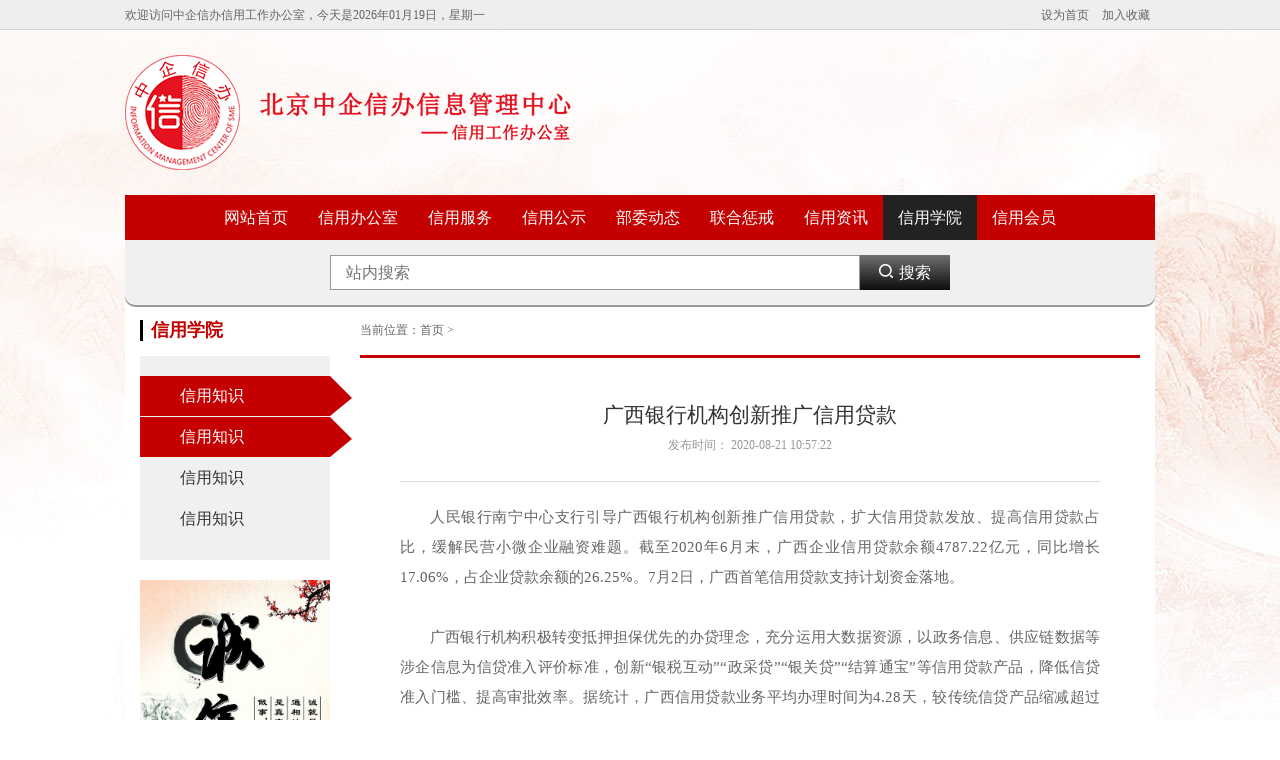

--- FILE ---
content_type: text/html; charset=utf-8
request_url: http://zqxbxy.cn/xyzs/show/9920.html
body_size: 5094
content:
<!DOCTYPE html>
<html>
<head>
	<meta name="description" content="人民银行南宁中心支行引导广西银行机构创新推广信用贷款，扩大信用贷款发放、提高信用贷款占比，缓解民营小微企业融资难题。截至2020年6月末，广西企业信用贷款余额4787.22亿元，同比增长17.06%，占企业贷款余额的26...">
	<meta name="keywords" content="">
	<meta charset="utf-8">
	<meta name="renderer" content="webkit"><!--360 极速模式-->
	<meta http-equiv="Content-Type" content="text/html; charset=utf-8" />
	<meta http-equiv="X-UA-Compatible" content="IE=edge,chrome=1">
	<meta name="baidu-site-verification" content="PeYBQ5tU9J" />
		  <meta name="viewport" content="width=device-width, initial-scale=1, user-scalable=no" /> 
		<meta name="baidu-site-verification" content="aG2tUIa8Lc" />
	<title>广西银行机构创新推广信用贷款-信用知识</title>
	<link rel="shortcut icon" href="/Apps/Tpl/Home/Default/Public/images/favicon.ico" />
	<link href="/Apps/Tpl/Home/Default/Public/css/owl.carousel.2.2.1.css" rel="stylesheet" type="text/css" />
	<link rel="stylesheet" type="text/css" href="/Apps/Tpl/Home/Default/Public/css/bootstrap.min.css"/>
	<link href="/Apps/Tpl/Home/Default/Public/css/reset.css" rel="stylesheet" type="text/css" />
	<link href="/Apps/Tpl/Home/Default/Public/css/style.css" rel="stylesheet" type="text/css" />
		<link href="/Apps/Tpl/Home/Default/Public/css/app.css" rel="stylesheet" type="text/css" />
	<!--[if lt IE 9]>
	<script src="/Apps/Tpl/Home/Default/Public/js/html5.js"></script>
	<script src="/Apps/Tpl/Home/Default/Public/js/respond.min.js"></script>
	<![endif]-->
	<script type="text/javascript" src="/Apps/Tpl/Home/Default/Public/js/jquery-min.js"></script>
	<script src="/Apps/Tpl/Home/Default/Public/js/owl.carousel.2.2.1.js" type="text/javascript" charset="utf-8"></script>
	<script src="/Apps/Tpl/Home/Default/Public/js/jquery.SuperSlide.2.1.1.js" type="text/javascript" charset="utf-8"></script>
</head>
<body>
<div class="wrapper">
	<header>
	<div class="header01">
		<div class="container">
			<div class="row">
				<div class="col-sm-12">
					<div class="left">
						欢迎访问中企信办信用工作办公室，今天是2026年01月19日，星期一					</div>
					<div class="right">
						<a href="###" onclick="SetHome(this,'/');">设为首页</a>
						<a href="###" onclick="AddFavorite('我的网站',location.href)">加入收藏</a>
											</div>
				</div>
			</div>
		</div>
	</div>
	<div class="header02">
		<div class="container">
			<div class="row">
								<div class="col-sm-12">
					<a href="/" class="logo img-responsive"><img src="/Uploads/202007/5f101384acb90.png"/></a>
					<div class="mobile clearfix">
						<div class="col-xs-2">
							<em class="sprite search"></em>
						</div>
						<div class="col-xs-8"  style="padding:0;">
							<a href="/" class="mlogo img-responsive"><img src="/Uploads/202007/5f101384acb90.png"/></a>
						</div>
						<div class="col-xs-0"  style="display:none; padding:0;font-size:12px;color:#c40001;padding-top:20px;font-weight:600;">中企信办信用建设工作委员会</div>
						<div class="col-xs-2">
							<div class="navbar-btn">
								<span></span>
								<span></span>
								<span></span>
							</div>
						</div>
					</div>
				</div>
				<div class="col-sm-12">
					<ul class="nav_list no-animates">
						<li>
							<a data-hover="网站首页"  href="/">
								<span>网站首页</span>
							</a>
						</li>
													
							<!--后台选择了article_show1模板，即类似新闻单页模式-->
														<li>
								<a data-hover="信用办公室"  href="/xygw/show/111.html">
									<span>信用办公室</span>
								</a>
							</li>
														
							<!--后台选择了article_show1模板，即类似新闻单页模式-->
														<li>
								<a data-hover="信用服务"  href="/xyfw/show/12.html">
									<span>信用服务</span>
								</a>
							</li>
																						<li>
									<a data-hover="信用公示"  href="/xysdsfdw/">
										<span>信用公示</span>
									</a>
								</li>
																														<li>
									<a data-hover="部委动态"  href="/zhongyanfg/">
										<span>部委动态</span>
									</a>
								</li>
																														<li>
									<a data-hover="联合惩戒"  href="/yaowen/">
										<span>联合惩戒</span>
									</a>
								</li>
																														<li>
									<a data-hover="信用资讯"  href="/zhongyang/">
										<span>信用资讯</span>
									</a>
								</li>
																																												<li>
									<a data-hover="信用学院" class="cur" href="/xyzs/">
										<span>信用学院</span>
									</a>
								</li>
																						
							<!--后台选择了article_show1模板，即类似新闻单页模式-->
														<li>
								<a data-hover="信用会员"  href="/xyhy/show/306.html">
									<span>信用会员</span>
								</a>
							</li>
																										</ul>
				</div>
				<div class="col-xs-12">
					<div class="bwhite pc no-animates">
						<div class="search">
							<form method="GET" action="/">
								<input type="hidden" id="" name="m" value="Search" />
 																<input type="hidden" name="l" value="cn" />
 																
								<input type="hidden" id="" name="module" value="Article" />
								<button type="submit" class="noradius noborder submit">
								<em class="sprite"></em>搜索
								</button>
								<span><input type="text" class="text keyword" name="keyword" placeholder="站内搜索"></span>
							</form>
						</div>
					</div>
				</div>
			</div>
		</div>
	</div>
	</header>

<div class="wrap">
	<div class="container">
		<div class="row">
			<div class="col-xs-12">
				<div class="wrapContent clearfix">
					<div class="articleList clearfix">
    <div class="articleListLeft">
        <div class="hd"> 信用学院</div>
        <div class="bd">
            <ul class="no-animates">                <li class="cur">
                    <!--<a href="/xyzs">信用知识</a>-->
                    <a href="javascript:void(0);">信用知识</a></li>
                </li>
                                <li class="cur">
                        <a href="/xyzs">信用知识</a><li >
                        <a href="/xyzs">信用知识</a><li >
                        <a href="/xyzs">信用知识</a>            </ul>
        </div>
        <div class="img-responsive">
            <img src="/Uploads/202007/5efc3b1de0b81.jpg"/>        </div>
    </div>
    <div class="articleListRight">
        <div class="breadcrumb"> 当前位置：<a href="/">首页</a> >
            <YP:catpos catid="catid" space=">"/>
        </div>
        <div class="articleShow">
            <div class="hd center"><h1 class="title">广西银行机构创新推广信用贷款</h1>                <span class="time">发布时间： 2020-08-21 10:57:22</span>
            </div>
            <div class="bd"><div style="text-align:justify;">
	<p>
		人民银行南宁中心支行引导广西银行机构创新推广信用贷款，扩大信用贷款发放、提高信用贷款占比，缓解民营小微企业融资难题。截至2020年6月末，广西企业信用贷款余额4787.22亿元，同比增长17.06%，占企业贷款余额的26.25%。7月2日，广西首笔信用贷款支持计划资金落地。
	</p>
	<p>
		<br />
	</p>
	<p>
		广西银行机构积极转变抵押担保优先的办贷理念，充分运用大数据资源，以政务信息、供应链数据等涉企信息为信贷准入评价标准，创新“银税互动”“政采贷”“银关贷”“结算通宝”等信用贷款产品，降低信贷准入门槛、提高审批效率。据统计，广西信用贷款业务平均办理时间为4.28天，较传统信贷产品缩减超过50%。
	</p>
	<p>
		<br />
	</p>
	<p>
		工商银行广西区分行运用“区块链+跨境贷”模式，对梧州市一家国际物流公司的跨境贷款额度和风险进行整体评估，基于评估结果及其良好的涉外收支回款情况发放信用贷款200万元。广西银行机构纷纷降低贷款利率，着力减轻企业融资负担。建设银行广西区分行下调普惠贷款利率0.5个百分点，信用类贷款利率低至4.10%，同比下降0.62%。
	</p>
<br />
</div></div>
        </div>
    </div>
</div>
					<div class="cooperate block clearfix">
	<div class="hd">
		<h2>关联链接</h2>
	</div>
	<div class="bd pcduan">
		<table border="0" cellspacing="0" cellpatding="0">
			<tr>
				<th colspan="2">部委链接</th>
				<th colspan="2">友情链接</th>
				<th colspan="2">相关链接</th>
			</tr>
			<tr>
				<td>
				<a href="http://www.ndrc.gov.cn/" target="_blank">国家发展和改革委员会</a>
					<a href="http://www.mof.gov.cn/" target="_blank">财政部</a>
					<a href="http://www.most.gov.cn/" target="_blank">科学技术部</a>
					<a href="http://www.miit.gov.cn/" target="_blank">工业和信息化部</a>
					<a href="http://www.mofcom.gov.cn/" target="_blank">商务部</a>
					<a href="http://www.fmprc.gov.cn/" target="_blank">外交部</a>
					<a href="http://www.mohrss.gov.cn/" target="_blank">人力资源和社会保障部</a>
					<a href="http://www.moe.gov.cn/" target="_blank">教育部</a>
					<a href="http://www.moa.gov.cn/" target="_blank">农业农村部</a>
					<a href="http://www.mca.gov.cn/" target="_blank">民政部</a>
									</td>
				<td>
				<a href="http://www.moj.gov.cn/" target="_blank">司法部</a>
					<a href="http://www.mps.gov.cn/" target="_blank">公安部</a>
					<a href="http://www.ccdi.gov.cn/" target="_blank">监察部</a>
					<a href="http://www.moh.gov.cn/" target="_blank">卫生部</a>
					<a href="http://www.mlr.gov.cn/" target="_blank">国土资源部</a>
					<a href="http://www.pbc.gov.cn/" target="_blank">中国人民银行</a>
					<a href="http://www.chinatax.gov.cn/" target="_blank">国家税务总局</a>
					<a href="http://www.saic.gov.cn/" target="_blank">国家市场监督管理总局</a>
					<a href="http://www.customs.gov.cn/" target="_blank">海关总署</a>
									</td>
				<td> 
				<a href="http://www.creditchina.gov.cn/" target="_blank">信用中国</a>
					<a href="http://www.gcx365.com/" target="_blank">国合信用</a>
					<a href="http://www.12312.gov.cn/" target="_blank">中国市场局秩序网</a>
					<a href="http://www.ciia.org.cn/" target="_blank">中国信息协会</a>
					<a href="http://www.sme.gov.cn/" target="_blank">中国中小企业信息网</a>
					<a href="http://www.ca-sme.org/" target="_blank">中国中小企业协会</a>
					<a href="http://www.smecn.org.cn/" target="_blank">国家中小企业公共服务平台</a>
					<a href="http://www.ccgp.gov.cn/" target="_blank">中国政府采购网</a>
					<a href="http://www.cciacn.cn/" target="_blank">中国文化信息协会</a>
					<a href="http://www.credit100.com" target="_blank">新华信用平台</a>
									</td>
				<td>
				<a href="http://ciecc.mofcom.gov.cn/" target="_blank">中国国际电子商务中心</a>
					<a href="http://www.boc.cn/" target="_blank">中国银行</a>
					<a href="http://www.icbc.com.cn/icbc/" target="_blank">中国工商银行</a>
					<a href="http://www.sina.com.cn/" target="_blank">新浪网</a>
					<a href="http://www.qq.com/" target="_blank">腾讯网</a>
					<a href="http://www.sohu.com/" target="_blank">搜狐网</a>
									</td>
				<td>
				<a href="http://www.cca.org.cn/" target="_blank">中国消费者协会</a>
					<a href="http://www.bj315.org/" target="_blank">北京消费者协会</a>
					<a href="http://www.people.com.cn/" target="_blank">人民网</a>
					<a href="http://www.xinhuanet.com/" target="_blank">新华网</a>
					<a href="http://www.chinanews.com/" target="_blank">中国新闻网</a>
					<a href="http://www.daja.net.cn/" target="_blank">全国打假网</a>
					<a href="http://www.sina.com.cn/" target="_blank">新浪网</a>
					<a href="http://www.ifeng.com/" target="_blank">凤凰网</a>
					<a href="http://www.315online.com/" target="_blank">中国质量万里行</a>
					<a href="http://www.163.com/" target="_blank">网易</a>
									</td>
				<td>
				<a href="http://www.cicn.com.cn/" target="_blank">中国工商报</a>
					<a href="http://www.cqn.com.cn/" target="_blank">中国质量新闻网</a>
					<a href="http://www.saic.gov.cn/" target="_blank">国家市场监督管理总局</a>
					<a href="https://www.creditchina.gov.cn" target="_blank">信用中国</a>
					<a href="http://www.credit100.com" target="_blank">新华信用平台</a>
					<a href="http://dzb.ccn.com.cn/" target="_blank">中国消费者报</a>
					<a href="http://www.ccn.com.cn/" target="_blank">中国消费网</a>
					<a href="http://www.gd315.gov.cn/" target="_blank">广东省消费者委员会</a>
					<a href="http://www.tj315.org.cn/" target="_blank">天津市消协</a>
					<a href="http://www.315.sh.cn/" target="_blank">上海消委会</a>
									</td>
			</tr>
		</table>
	</div>

	<div class="shoujiduan">
		<div class="boxs">
			<div class="clearfix">
				<div class="touk">部委链接</div>
				<div class="shouleft">
					<a href="http://www.ndrc.gov.cn/" target="_blank">国家发展和改革委员会</a>
						<a href="http://www.mof.gov.cn/" target="_blank">财政部</a>
						<a href="http://www.most.gov.cn/" target="_blank">科学技术部</a>
						<a href="http://www.miit.gov.cn/" target="_blank">工业和信息化部</a>
						<a href="http://www.mofcom.gov.cn/" target="_blank">商务部</a>
						<a href="http://www.fmprc.gov.cn/" target="_blank">外交部</a>
						<a href="http://www.mohrss.gov.cn/" target="_blank">人力资源和社会保障部</a>
						<a href="http://www.moe.gov.cn/" target="_blank">教育部</a>
						<a href="http://www.moa.gov.cn/" target="_blank">农业农村部</a>
						<a href="http://www.mca.gov.cn/" target="_blank">民政部</a>
				
				</div>	
				<div class="shouleft">
					<a href="http://www.moj.gov.cn/" target="_blank">司法部</a>
						<a href="http://www.mps.gov.cn/" target="_blank">公安部</a>
						<a href="http://www.ccdi.gov.cn/" target="_blank">监察部</a>
						<a href="http://www.moh.gov.cn/" target="_blank">卫生部</a>
						<a href="http://www.mlr.gov.cn/" target="_blank">国土资源部</a>
						<a href="http://www.pbc.gov.cn/" target="_blank">中国人民银行</a>
						<a href="http://www.chinatax.gov.cn/" target="_blank">国家税务总局</a>
						<a href="http://www.saic.gov.cn/" target="_blank">国家市场监督管理总局</a>
						<a href="http://www.customs.gov.cn/" target="_blank">海关总署</a>
				
				</div>	
			</div>


			<div class="clearfix">
				<div class="touk">友情链接</div>
				<div class="shouleft">
					<a href="http://www.creditchina.gov.cn/" target="_blank">信用中国</a>
					<a href="http://www.gcx365.com/" target="_blank">国合信用</a>
					<a href="http://www.12312.gov.cn/" target="_blank">中国市场局秩序网</a>
					<a href="http://www.ciia.org.cn/" target="_blank">中国信息协会</a>
					<a href="http://www.sme.gov.cn/" target="_blank">中国中小企业信息网</a>
					<a href="http://www.ca-sme.org/" target="_blank">中国中小企业协会</a>
					<a href="http://www.smecn.org.cn/" target="_blank">国家中小企业公共服务平台</a>
					<a href="http://www.ccgp.gov.cn/" target="_blank">中国政府采购网</a>
					<a href="http://www.cciacn.cn/" target="_blank">中国文化信息协会</a>
					<a href="http://www.credit100.com" target="_blank">新华信用平台</a>
				
				</div>	
				<div class="shouleft">
					<a href="http://ciecc.mofcom.gov.cn/" target="_blank">中国国际电子商务中心</a>
					<a href="http://www.boc.cn/" target="_blank">中国银行</a>
					<a href="http://www.icbc.com.cn/icbc/" target="_blank">中国工商银行</a>
					<a href="http://www.sina.com.cn/" target="_blank">新浪网</a>
					<a href="http://www.qq.com/" target="_blank">腾讯网</a>
					<a href="http://www.sohu.com/" target="_blank">搜狐网</a>
				
				</div>	
			</div>


			<div class="clearfix">
				<div class="touk">友情链接</div>
				<div class="shouleft">
					<a href="http://www.cca.org.cn/" target="_blank">中国消费者协会</a>
					<a href="http://www.bj315.org/" target="_blank">北京消费者协会</a>
					<a href="http://www.people.com.cn/" target="_blank">人民网</a>
					<a href="http://www.xinhuanet.com/" target="_blank">新华网</a>
					<a href="http://www.chinanews.com/" target="_blank">中国新闻网</a>
					<a href="http://www.daja.net.cn/" target="_blank">全国打假网</a>
					<a href="http://www.sina.com.cn/" target="_blank">新浪网</a>
					<a href="http://www.ifeng.com/" target="_blank">凤凰网</a>
					<a href="http://www.315online.com/" target="_blank">中国质量万里行</a>
					<a href="http://www.163.com/" target="_blank">网易</a>
				
				</div>	
				<div class="shouleft">
					<a href="http://www.cicn.com.cn/" target="_blank">中国工商报</a>
					<a href="http://www.cqn.com.cn/" target="_blank">中国质量新闻网</a>
					<a href="http://www.saic.gov.cn/" target="_blank">国家市场监督管理总局</a>
					<a href="https://www.creditchina.gov.cn" target="_blank">信用中国</a>
					<a href="http://www.credit100.com" target="_blank">新华信用平台</a>
					<a href="http://dzb.ccn.com.cn/" target="_blank">中国消费者报</a>
					<a href="http://www.ccn.com.cn/" target="_blank">中国消费网</a>
					<a href="http://www.gd315.gov.cn/" target="_blank">广东省消费者委员会</a>
					<a href="http://www.tj315.org.cn/" target="_blank">天津市消协</a>
					<a href="http://www.315.sh.cn/" target="_blank">上海消委会</a>
				
				</div>	
			</div>


		</div>
	</div>
</div>
				</div>
			</div>
		</div>
	</div>
	</div>

<a href="http://mqu.cn/" style="position:fixed;display: none;">mqu.cn</a>
<a href="http://site.nuo.cn/" style="position:fixed;display: none;">site.nuo.cn</a>
<footer>

	<div class="footer01">

		<div class="container">

			<div class="row center">
				<img src="/Public/Images/qrcode.jpg" width="90"/>
				<p>
	<span style="font-size:12.3711px;white-space:normal;">主办单位：北京中企信办信息管理中心&nbsp; 中企信办信用工作办公室</span> 
</p>
<p>
	全国服务电话：400-1022-315 <span style="font-size:12.3711px;white-space:normal;"> </span><span style="font-size:12px;">邮箱：zqxban@163.com</span> 
</p>
<p>
	地址：北京市海淀区西四环北路15号楼517室&nbsp; &nbsp; &nbsp; &nbsp;邮政编码：100097
</p>
<p>
	<p class="MsoNormal">
		<a href="http://beian.miit.gov.cn" target="_blank"><span style="font-family:宋体;">京</span>ICP<span style="font-family:宋体;">备</span><span style="font-family:Calibri;">17046088</span><span style="font-family:宋体;">号</span><span style="font-family:Calibri;">-9</span></a>
	</p>
</p>
				<p><a href="http://mqu.cn" target="_blank" style="color: #b0b0b0;display:none;">Design by MQU.CN</a></p>
				
			</div>

		</div>
		
	</div>

</footer>

</div>

<script type="text/javascript">

function SetHome(obj,url){ try{ obj.style.behavior='url(#default#homepage)'; obj.setHomePage(url); }catch(e){ if(window.netscape){ try{ netscape.security.PrivilegeManager.enablePrivilege("UniversalXPConnect"); }catch(e){ alert("抱歉，此操作被浏览器拒绝！请在浏览器地址栏输入“about:config”并回车然后将[signed.applets.codebase_principal_support]设置为'true'"); } }else{ alert("抱歉，您所使用的浏览器无法完成此操作。您需要手动将【"+url+"】设置为首页。"); } } }  function AddFavorite(title, url) { try { window.external.addFavorite(url, title); } catch (e) { try { window.sidebar.addPanel(title, url, ""); } catch (e) { alert("抱歉，您所使用的浏览器无法完成此操作。加入收藏失败，请使用Ctrl+D进行添加"); } } }

$(".header02 .mobile .search").click(function(){

	$(".header02 .pc .search").slideToggle();

	$(".header02 .nav_list").slideUp();

});

$(".header02 .mobile .navbar-btn").click(function(){

	$(".header02 .nav_list").slideToggle();

	$(".header02 .pc .search").slideUp();

});

</script>

</body>

</html>

--- FILE ---
content_type: text/css
request_url: http://zqxbxy.cn/Apps/Tpl/Home/Default/Public/css/reset.css
body_size: 2079
content:
*{box-sizing:border-box;margin:0;padding:0}
body{font-family:"Microsoft Yahei","微软雅黑",arial,"times new roman";font-size:14px;color: #333;}
body * { 
    -webkit-transition: all 0.3s ease-in-out;
    -moz-transition: all 0.3s ease-in-out;
    -o-transition: all 0.3s ease-in-out;
    -ms-transition: all 0.3s ease-in-out;
    transition: all 0.3s ease-in-out;
}
.no-animates, .no-animates *, .no-animates-only {
    -webkit-transition: none;
    -moz-transition: none;
    -o-transition: none;
    -ms-transition: none;
    transition: none;
}
body,h1,h2,h3,h4,h5,h6,ol,p,ul{margin:0;padding:0;line-height:1.7}
h1,h2,h3,h4,h5,h6{font-weight:400;font-size:inherit}
ol,ul{list-style-type:none}
ol,p,ul{line-height:1.8}
a{color:#333;display: inline-block;}
a,a:visited{outline:0;text-decoration:none}
a:hover{outline:0;text-decoration:none}
a:focus{outline:0;text-decoration:none}
a:hover{text-decoration:underline;color: #333;}
li{list-style:none}
textarea:focus{outline:0}
.btn.active.focus,.btn.active:focus,.btn.focus,.btn.focus:active,.btn:active:focus,.btn:focus{outline:0}
.clear{clear:both;overflow:hidden;height:0}
.clearfix{zoom:1}
.clearfix:after{clear:both;display:block;visibility:hidden;height:0;content:"."}
ol,ul{list-style:none}
sub{top: 0;vertical-align: text-bottom;}
sup{top: 0;vertical-align: text-top;}
legend{color:#000}
fieldset,img{border:0}
button,input,select,textarea{font-size:100%}
table{border-collapse:collapse;border-spacing:0}
img{max-width:100%}
.ttu{text-transform:uppercase}
.colorBurn:hover{box-shadow:200px 200px 500px rgba(255,255,255,.15) inset}
.colorDodge:hover{box-shadow:200px 200px 500px rgba(0,0,0,.15) inset}
.left{float:left}
.lright{float:left}
.right{float:right}
input{border-radius:0!important}
dl{margin-bottom:0}
button{padding:6px 40px;border:1px solid #EBEBEB;border-radius:50px;background:#fff}
.btn{border:none}
input,textarea{padding:3px 10px;border:1px solid #dedede}
textarea{resize:none}
.wrapper{position:relative;display:block;overflow:hidden;width:100%}
dt{font-weight:400}
em{display:inline-block;vertical-align:middle}
.h1,.h2,.h3,h1,h2,h3{margin-top:0;margin-bottom:0}
.sprite{background:url(../images/sprite.png) no-repeat;}
/*.w1200{width: 1200px;margin: 0 auto;}*/
.text-center{text-align: center;}
.block{display: block;}
.inline-block{display: inline-block;}
.table{display: table;margin: 0 auto;}
.table-cell{display: table-cell;vertical-align: middle;}
.vam{vertical-align: middle;}
.w100{width: 100%;display: block;overflow: hidden;}
#map img{max-width: initial;}
.noborder{border: 0 none !important;}
.noradius{border-radius: 0 !important;}
.bold{font-weight: bold;}
.ellipsis{display: block; overflow: hidden;text-overflow:ellipsis;white-space:nowrap;}
.relative{position: relative;}
header{display: block;}
.padding-null{padding: 0;}
.padd-T-0{padding-top:0px;}
.padd-T-5{padding-top:5px;}
.padd-T-10{padding-top:10px;}
.padd-T-15{padding-top:15px;}
.padd-T-20{padding-top:20px;}
.padd-T-25{padding-top:25px;}
.padd-T-30{padding-top:30px;}

.padd-B-0{padding-bottom:0px;}
.padd-B-5{padding-bottom:5px;}
.padd-B-10{padding-bottom:10px;}
.padd-B-15{padding-bottom:15px;}
.padd-B-20{padding-bottom:20px;}
.padd-B-25{padding-bottom:25px;}
.padd-B-30{padding-bottom:30px;}

.padd-L-0{padding-left:0px;}
.padd-L-5{padding-left:5px;}
.padd-L-10{padding-left:10px;}
.padd-L-15{padding-left:15px;}
.padd-L-20{padding-left:20px;}
.padd-L-25{padding-left:25px;}
.padd-L-30{padding-left:30px;}
.padd-L-100{padding-left:100px;}

.padd-R-0{padding-right:0px;}
.padd-R-5{padding-right:5px;}
.padd-R-10{padding-right:10px;}
.padd-R-15{padding-right:15px;}
.padd-R-20{padding-right:20px;}
.padd-R-25{padding-right:25px;}
.padd-R-30{padding-right:30px;}

/**/
.margin-T-5{margin-top:5px;}
.margin-T-10{margin-top:10px;}
.margin-T-15{margin-top:15px;}
.margin-T-20{margin-top:20px;}
.margin-T-25{margin-top:25px;}
.margin-T-30{margin-top:30px;}
.margin-T-40{margin-top:40px;}
.margin-T-50{margin-top:50px;}

.margin-B-5{margin-bottom:5px;}
.margin-B-10{margin-bottom:10px;}
.margin-B-15{margin-bottom:15px;}
.margin-B-20{margin-bottom:20px;}
.margin-B-25{margin-bottom:25px;}
.margin-B-30{margin-bottom:30px;}
.margin-B-40{margin-bottom:40px;}
.margin-B-50{margin-bottom:50px;}

.margin-L-5{margin-left:5px;}
.margin-L-10{margin-left:10px;}
.margin-L-15{margin-left:15px;}
.margin-L-20{margin-left:20px;}
.margin-L-25{margin-left:25px;}
.margin-L-30{margin-left:30px;}

.margin-R-5{margin-right:5px;}
.margin-R-10{margin-right:10px;}
.margin-R-15{margin-right:15px;}
.margin-R-20{margin-right:20px;}
.margin-R-25{margin-right:25px;}
.margin-R-30{margin-right:30px;}

.center{text-align:center;}
.ABC{text-transform:uppercase;}
.font12{font-size:12px;}
.font14{font-size:14px;}
.font16{font-size:16px;}
.font18{font-size:18px;}
/*common*/
[class*="arrow-"]{position: relative;vertical-align: middle;}
.arrow-top-b:before,
.arrow-top-a:after,
.arrow-bottom-b:before,
.arrow-bottom-a:after,
.arrow-left-b:before,
.arrow-left-a:after,
.arrow-right-b:before,
.arrow-right-a:after{position: relative; content: '';display: inline-block;width: 0;height: 0; border-style: solid;border-color:transparent;border-width: 5px;vertical-align: middle;}

.arrow-top-b:before,
.arrow-top-a:after,
.arrow-bottom-b:before,
.arrow-bottom-a:after{position: absolute;left: 0;right: 0;margin: auto;z-index: 2;}
/*common*/
.arrow-top-b:before,
.arrow-top-a:after{top: 0;border-bottom-color: #ccc;}
/**/
.arrow-bottom-b:before,
.arrow-bottom-a:after{bottom: 0;border-top-color: #ccc;}

.arrow-left-b:before{margin-right: 5px;border-right-color:#ccc;}
.arrow-left-a:after{margin-left: 5px;border-right-color:#ccc;}

.arrow-right-b:before{margin-right: 5px;border-left-color:#ccc;}
.arrow-right-a:after{margin-left: 5px;border-left-color:#ccc;}
.full_width{width: 100%;display: block;overflow: hidden;}
#map img{max-width: initial;}
/*html,body,.wraper{height: 100%;}
.wrapper{display: table;height: 100%;table-layout: fixed;}
header,.main,footer{display: table-row;height: 1px;}*/
.main{height: auto;}
.text-justify{text-align: justify;}
.breadcrumb{border-radius:0;background:none;padding: 0;margin-bottom: 0;}
.tdn{}
.tdn:hover{text-decoration: none;}
.owl-theme .owl-controls{top: 0 !important;}
.pointer{cursor: pointer;}
.owl-carousel .owl-item{text-align: center;}
.owl-carousel .owl-item img{margin: 0 auto;}
.cwhite{color: #fff;}
.bwhite{background: #fff;}
.red{color: red;}

/*prev next*/
.owl_center{position: relative;}
.owl_center .owl-controls{width: 100%; position: absolute;left: 0;top: 50% !important;height: 0;}
.owl_center .owl-controls .owl-prev{float: left;}
.owl_center .owl-controls .owl-next{float: right;}

/*按情景改变*/
.owl_center .owl-controls{margin-top: -40px;}
.owl_center .owl-controls .sprite{width: 45px;height: 80px;background-position: 0 -2800px;opacity: 0.4;}
.owl_center .owl-controls .next{background-position: 0 -2900px;}
.owl_center .owl-controls .sprite:hover{opacity: 0.7;}


--- FILE ---
content_type: text/css
request_url: http://zqxbxy.cn/Apps/Tpl/Home/Default/Public/css/style.css
body_size: 3149
content:
body{font-family: "宋体","微软雅黑","microsoft yahei";}.wrapper{background: url(../images/bg.jpg) top center no-repeat;}.header01{background: #eee;color: #666;font-size: 12px;font-family: "宋体";height: 30px;line-height: 30px; border-bottom: 1px solid #d4d4d4;}.header01 a{color: #666; line-height: 30px;padding: 0 5px;}.header02 .logo{padding: 25px 0;}.header02 .mobile{display: none;margin: 0 -15px;background: #f0f0f0;}.header02 .mobile .search{width: 22px;height: 22px; background-position: -54px -560px;margin-top: 19px;}.header02 .navbar-btn {float: right;margin-top: 22px;}.header02 .navbar-btn span{ width: 20px;height: 3px;background: #C40001;display: block;}.header02 .navbar-btn span +span{margin-top: 4px;}.header02 .mlogo{text-align: center; padding: 5px 0;}.header02 .mlogo img{height: 50px;}.header02 .nav_list{background: #c40001;color: #fff;font-size: 0;text-align: center;}.header02 .nav_list li{display: inline-block;}.header02 .nav_list li a{position: relative;z-index: 1; overflow: hidden;font-size: 16px;text-decoration: none; color: #fff; height: 45px;line-height: 45px;font-family: "宋体";font-size: 16px;}.header02 .nav_list li a span{display: block;padding: 0 15px;}.header02 .nav_list li a:before{position: absolute;top: 0;left: 0;z-index: -1;padding: 0 15px;width: 100%;height: 100%;background: #222;color: #fff;content: attr(data-hover);-webkit-transition: -webkit-transform 0.3s;-moz-transition: -moz-transform 0.3s;transition: transform 0.3s;-webkit-transform: translateY(-100%);}.header02 .nav_list li a.cur span,.header02 .nav_list li a:hover span{-webkit-transform: translateY(100%);-moz-transform: translateY(100%);transform: translateY(100%);}.header02 .nav_list li a.cur:before,.header02 .nav_list li a:hover:before{-webkit-transform: translateY(0%);-moz-transform: translateY(0%);transform: translateY(0%);}.header02 .pc .search{ width: 100%; background: #f0f0f0; padding: 15px 0;border-bottom-left-radius: 10px;border-bottom-right-radius: 10px; box-shadow: 0 2px 0 #999;}.header02 .bwhite{padding-bottom: 15px;}.header02 .search form{width: 100%;margin: 0 auto;padding: 0 15px; max-width: 650px;font-size: 0;}.header02 .search form span{margin-right: 90px;display: block;}.header02 .search form .keyword{width: 100%; text-align: left;padding: 0 15px;height: 35px; font-size: 16px;font-family: "宋体";border: 1px solid #999;}.header02 .search form .submit{float: right;font-size: 16px; width: 90px;height: 35px; padding: 0; text-align: center;background: linear-gradient(to bottom,#707070,#0d0c0c);color: #fff;}.header02 .search form .submit .sprite{width: 20px;height: 20px;background-position: 0 -560px;}.wrap{}.bbbb{position:relative;}.bbbb .zi{position:absolute;    bottom: 223px;    left: 290px;    font-size: 18px;    font-weight: bold;}.bbbb .times{position:absolute;    bottom: 190px;    left: 233px;    font-size: 18px;    font-weight: bold;}.bbbb .yue{position:absolute;    bottom: 190px;    left: 308px;    font-size: 18px;    font-weight: bold;}.bbbb .ri{position:absolute;    bottom: 190px;    left: 360px;    font-size: 18px;    font-weight: bold;}.bbbb .mtimes{position:absolute;    bottom: 172px;    right: 358px;    font-size: 18px;    font-weight: bold;}.bbbb .myue{position:absolute;    bottom: 172px;    right: 307px;    font-size: 18px;    font-weight: bold;}.bbbb .mri{position:absolute;    bottom: 172px;    right: 258px;    font-size: 18px;    font-weight: bold;}.bbbb .shuzi{position:absolute;    top: 70px;    left: 800px;     font-size: 18px;    font-weight: bold;}.bbbb p{    opacity: 0;}.main .bbbb h4.text-center{position:absolute;    top: 250px;    left: 150px;    font-size: 22px;    font-weight: bold;}.main .bbbb h4.text-center strong{color:#333}.bbbb h3{display:none;}.wrap .wrapContent{padding: 0 15px;background: #fff;}.articleList{}.articleList .articleListLeft{width: 22%;float: left;}.articleList .articleListLeft .hd{font-size: 18px;font-family: "微软雅黑"; font-weight: bold;line-height: 1.2;border-left: 3px solid #000;padding-left: 8px;color: #C40001;margin-bottom: 15px;}.articleList .articleListLeft .bd ul{padding: 20px 0;margin-bottom: 20px; width: 190px;background: #f0f0f0;}.articleList .articleListLeft .bd ul li{line-height: 40px;margin-bottom: 1px; font-size: 16px;}.articleList .articleListLeft .bd ul li a{text-decoration: none; display: block;position: relative;padding-left: 40px;}.articleList .articleListLeft .bd ul li:hover a,.articleList .articleListLeft .bd ul li.cur a{background: #C40001;color: #fff;}.articleList .articleListLeft .bd ul li:hover a:after,.articleList .articleListLeft .bd ul li.cur a:after{position: absolute;right: -22px;top: 0; content: '';display: inline-block;width: 0;height: 0;border-width: 22px 0 18px 22px;border-style: solid;border-color: transparent transparent transparent #c40001;}.articleList .articleListLeft .img-responsive{width: 190px;margin-bottom: 10px;}.articleList .articleListRight{width: 78%;float: left;}.articleList .articleListRight > ul{border-top: 3px solid #C40001;}.articleList .articleListRight > ul li{width: 100%;display: table;line-height: 2.7;}.articleList .articleListRight > ul li a{display: table-cell;}.articleList .articleListRight > ul li a:before{content: '';width: 3px;height: 3px;background: #C40001; margin-right: 10px;display: inline-block;vertical-align: middle;}.articleList .articleListRight > ul li span{display: table-cell;text-align: right;color: #999;font-size: 12px}.breadcrumb{margin-bottom: 15px;color: #666;font-size: 12px}.breadcrumb a{color: #666;display: inline-block;font-size: 12px}.footer01{background: #333;color: #b0b0b0;padding: 30px 0 20px;font-size: 12px;font-family: "微软雅黑"}.footer01 a{color: #b0b0b0;}.footer01 ul{font-size: 0;}.footer01 ul li a{padding: 0 5px;}.footer01 ul li{font-size: 12px;display: inline-block;vertical-align: middle;}.footer01 ul li +li:before{content: '';display: inline-block;width: 1px;height: 12px;background: #b0b0b0;vertical-align: middle;margin-top: -2px;}.footer01 p{line-height: 1.9;}.footer01 .center{position:relative;}.footer01 .center img{position:absolute;top:0;right:100px;}.cooperate{margin: 0 auto 10px; display: block;}.cooperate .hd:after{content: '';display: block; border-bottom: 1px solid #ccc;margin-top: -1px;}.cooperate .hd h2{font-size: 18px;border-bottom: 3px solid #C40001; display: inline-block;color: #000;padding: 6px 20px;font-weight: bold;font-family: "微软雅黑";}.cooperate .bd{padding: 20px 0;}.cooperate .bd table{width: 100%;font-size: 12px}.cooperate .bd table th{color: #333;text-decoration: underline; padding-bottom: 15px; font-size: 14px;font-weight: normal;background: none;text-align: left;}.cooperate .bd table a{display: block;color: #777; padding: 0 15px 0 0;white-space: nowrap;}.cooperate .bd table td{vertical-align: top;}.border_ddd{border: 1px solid #ddd;}.main{width: 1000px;margin: 0 auto 15px;}.mainContentLeft{width: 740px;margin-left: 10px;float: right;}.mainContentLeft .border_ddd{padding: 30px;line-height: 2;}.mainContentRight .box02{margin-bottom: 10px;}.mainContentRight .box02 .hd{padding: 12px; background: linear-gradient(to right,#c40001,#f9d58d);}.mainContentRight .box02 .hd h2{font-size: 14px;padding-left: 8px;border-left: 2px solid #fff;color: #fff; line-height: 1;font-size: 16px}.mainContentRight .box02 .bd{padding: 15px 10px;}.mainContentRight .box02 .bd li a:before{content: '';display: inline-block;width: 3px;height: 3px;background: #999;margin-right: 5px;vertical-align: middle;}.mainContentRight .box02 .bd li a{height: 30px; line-height: 30px;white-space: nowrap;text-overflow: ellipsis; display: block;overflow: hidden;}.mainContentRight .box02 .bd li.cur a{color: #c40001;font-weight: bold;}#box3 .form{padding:36px 18px;}#box3 .form li{margin-bottom:10px;display:table;width:100%}#box3 .form span{line-height:34px;font-size:14px;color:#6f6f6f;width:84px;display:table-cell;vertical-align:top;text-justify: inter-ideograph;text-align: justify;}#box3 .form input{height:40px;line-height:40px;color:#575757;border:1px solid #d6d6d6;width:100%;display:table-cell;}#box3 .form textarea{line-height:20px;font-size:14px;color:#575757;width:100%;height:132px;resize:none;display:table-cell;border:1px solid #d6d6d6;}#box3 .form input[type=reset],#box3 .form input[type=submit]{letter-spacing: 5px; font-size: 16px;width: auto;padding: 0 30px;margin: 30px 5px; background: #c40001;color: #fff;border-radius: 5px !important; border: none;}#box3 .form input[type=reset]{background: #ccc;color: #333;}#box3 .form em{position: absolute;right: -35px;top: 7px;font-style: normal;}.mainContentRightTips{width: 250px;min-height: 1183px; float: right;padding: 30px 15px;background: #f4f4f4;}.mainContentRightTips .red{margin-bottom: 10px;}#form3{padding: 40px 95px;}#form3 table{width: 100%;}#form3 table td{border: 1px solid #ddd;padding:0 5px;position: relative;min-width: 85px;}#form3 legend{font-size: 22px;text-align: center;margin-bottom: 20px;}#form3 table h5{position: absolute;right: 10px;top: 9px;}#form3 table input[type=email],#form3 table input[type=tel],#form3 table input[type=text]{width: 100%;min-height: 30px;padding:12px 0;border: none;}#form3 table input[name=usertype]{margin: 12px 0;}#form3 table textarea{min-width: 94px;width: 100%;padding:12px 0;border: none;}#form3 table label{margin-right: 10px;vertical-align: middle;}#form3 table label input{margin-right: 3px;}#form3 input[type=reset],#form3 input[type=submit]{height: 40px; letter-spacing: 5px; font-size: 16px;width: auto;padding: 0 30px;margin: 30px 5px; background: #c40001;color: #fff;border-radius: 5px !important; border: none;}#form3 input[type=reset]{background: #ccc;color: #333;}.page{border-top: 1px solid #e5e5e5;padding: 0 15px;}.page .left{margin: 10px auto 15px;font-family: "微软雅黑";color: #999;}.pages{font-size: 0;display: inline-block;margin: 17px auto 0;}.pages li{display: inline-block;}.pages a{font-family: arial; color: #666; font-size: 14px;vertical-align: middle;text-align: center;}.pages a:hover{color: #C40001;text-decoration: none;}.pages .pageCur{ font-size: 14px;text-align: center;color: #C40001; }.pages a.page-prev{padding: 0 2px;}.pages a.page-next{padding: 0 2px;}.pages a.page-first,.pages a.page-last{display: none;}.pages a{width: 16px;height: 16px;line-height: 16px;margin: 0 2px;display: inline-block;vertical-align: middle;}.articleShow{border-top: 3px solid #C40001;padding: 40px;}.articleShow .hd{padding-bottom: 25px;border-bottom: 1px solid #ddd;}.articleShow .hd .title{font-size: 21px;line-height: 1.7;}.articleShow .hd .time{color: #999;font-size: 12px;}.articleShow .bd{padding: 20px 0 0 0;line-height: 1.8;font-size: 15px;color: #666;}.articleShow .bd img{margin: 10px auto;display: block;}.articleShow .bd p{line-height: 2;text-indent: 2em;}.productShow{padding:20px;}.productShow .hd{width: 100%;height:90px; border: none; margin: 0 auto; background: url(../images/prize_top.jpg)no-repeat;background-size: contain;}.productShow  .bd .title{font-size: 32px;text-align: center;color:#333;font-weight: bold;margin-top: 30px;}.productShow .bd{position: relative; width: 100%;margin: 0 auto;display: inline-block; background: url(../images/prize_middle.jpg) repeat;background-size: contain;}.productShow .bd .content{padding:20px 80px;}.productShow:before{content: '';display: block;width: 100%;height: 140px;margin: 0 auto; background: url(../images/prize_middle2.png) no-repeat;background-size: contain;position: absolute;left: 0;top: 50%;margin-top: -70px;z-index: 2;}.productShow:after{content: '';display: inline-block;width: 100%;height: 93px;margin: 0 auto; background: url(../images/prize_bottom.jpg) no-repeat;background-size: contain;}.font0{font-size:0;}.mainContentRight{width: 250px;float: right;}.mainContentRight .box01 a.btn1{width: 80px;height: 84px;margin-bottom: 5px; font-size: 14px; border: 1px solid #e17f80;background: #fcf2f2;color: #C40001;text-align: center;}.mainContentRight .box01 a.btn1 + a.btn1{margin-left: 5px;}.mainContentRight .box01 a.btn1 .sprite{width: 33px;height: 28px;margin: 13px auto 5px;}.mainContentRight .box01 a.btn1 .icon1{background-position: 0 0;}.mainContentRight .box01 a.btn1 .icon2{background-position: 0 -100px;}.mainContentRight .box01 a.btn1 .icon3{background-position: 0 -200px;}.mainContentRight .box01 a.btn1 strong{display: block;font-size: 15px;}.mainContentRight .box01 a.btn2{display: block;width: 100%;margin: 0 0 5px 0; padding: 9px 0 9px 44px; border: 1px solid #d1a73c;background: #faf1e8;color: #ab822c;}.mainContentRight .box01 a.btn2 .sprite{width: 33px;height: 25px;}.mainContentRight .box01 a.btn2 .icon1{background-position: 0 -300px}.mainContentRight .box01 a.btn2 .icon2{background-position: 0 -400px}.mainContentRight .box01 a.btn2 .icon3{background-position: 0 -500px}.mainContentRight .box01 a.btn2 strong{font-size: 16px;}.mainContentRight .box02{margin-bottom: 10px;}.mainContentRight .box02 .hd{padding: 12px; background: linear-gradient(to right,#c40001,#f9d58d);}.mainContentRight .box02 .hd h2{font-size: 14px;padding-left: 8px;border-left: 2px solid #fff;color: #fff; line-height: 1;font-size: 16px}.mainContentRight .box02 .bd{padding: 15px 10px;}.mainContentRight .box02 .bd li a:before{content: '';display: inline-block;width: 3px;height: 3px;background: #999;margin-right: 5px;vertical-align: middle;}.mainContentRight .box02 .bd li a{height: 30px; line-height: 30px;white-space: nowrap;text-overflow: ellipsis; display: block;overflow: hidden;}.mainContentRight .box02 .bd li.cur a{color: #c40001;font-weight: bold;}.unit_search{background: #C40001;color: #fff;padding: 12px 0;}.unit_search ul{width: 1000px;margin: auto;}.unit_search ul li{width: 25%;float: left;padding-left: 20px;}.unit_search legend{color: #fff;border-bottom: none;font-size: 14px;margin-bottom: 0;}.unit_search input{margin-bottom: 5px;height: 25px;line-height: 25px; padding:0 10px; vertical-align: middle;display:block;color:#333;}@media  (max-width: 1200px) {	.unit_search ul {     width: auto!important; }	.unit_search ul li {    width: 50%;    float: left;    padding-left: 20px;}}.shoujiduan{    display:none;}

--- FILE ---
content_type: text/css
request_url: http://zqxbxy.cn/Apps/Tpl/Home/Default/Public/css/app.css
body_size: 915
content:
@media (min-width: 1200px) {
    /*	.container{width: 1030px;margin: 0 auto;}*/
}

@media (max-width: 1200px) {
    .indexbox04 .box01 a.btn1 {
        width: 66px;
        height: 66px;
    }
}

@media (max-width: 999px) {
    .header02 .nav_list li a span, .header02 .nav_list li a:before {
        font-size: 14px;
        padding: 0 8px;
    }

    .cooperate {
        width: 100%;
        padding: 0 15px;
    }

    .cooperate .pcduan {
        display: none;
    }

    .cooperate .shoujiduan {
        display: block;
    }

    .cooperate .bd {
        padding: 15px 0;
    }

    .cooperate .bd table th, .cooperate .bd table td {
        display: block;
    }

    .cooperate .bd table td {
        width: 50%;
        float: left;
    }

    .indexbox04 .hd h2 {
        font-size: 16px;
        padding: 6px 15px;
    }

    .indexbox04 .search .hd .right input[name="keyword"] {
        width: 70px;
    }

    .indexbox04 .search .bd td {
        line-height: 2;
    }

    .indexbox04 .box01 a.btn1 {
        width: 100%;
        height: auto;
        font-size: 14px;
    }

    .indexbox04 .box01 a.btn1 .sprite {
        display: inline-block;
        margin: 5px auto;
    }

    .indexbox04 .box01 a.btn1 strong {
        display: inline-block;
        margin: 5px auto 5px 10px;
    }

    .indexbox04 .box01 a.btn1 + a.btn1 {
        margin-left: 0;
    }

    .indexbox04 .box01 a.btn2 {
        padding: 9px 0px 9px 8px;
    }

    .indexbox04 .box01 a.btn2 strong {
        font-size: 14px;
        letter-spacing: 0 !important;
    }

    .indexbox04 .box01 a.btn2 .sprite {
        width: 25px;
    }

    .indexbox05 {
        display: block;
    }

    .articleList .articleListLeft .bd ul {
        width: 150px
    }
}

@media (max-width: 768px) {
    .header01 {
        display: none;
    }

    .wrapper {
        background: none;
    }

    .header02 {
    }

    .header02 .nav_list {
        display: none;
    }

    .header02 .logo {
        display: none;
    }

    .header02 .pc .search {
        display: none;
    }

    .header02 .logo {
        display: none;
    }

    .header02 .mobile {
        display: block;
    }

    .header02 .bwhite, .header02 .nav_list {
        margin: 0 -15px;
    }

    .wrap .wrapContent {
        padding: 0;
    }

    #box_slide {
        width: 100%;
    }

    /*.indexbox01 .commontab{width: 49%;margin-left: 0;}	.indexbox01 .commonmore{width: 49%;margin-left: 2%;}*/
    .articleList .articleListLeft {
        width: 100%;
    }

    .articleList .articleListLeft .bd ul {
        width: 100%;
        margin: 10px auto;
    }

    .articleList .articleListLeft .bd ul li {
        display: inline-block;
        margin: 0 4px;
        margin-bottom: 5px;
    }

    .articleList .articleListLeft .bd ul li a {
        padding: 0 10px;
    }

    .articleList .articleListLeft .bd ul li:hover a:after, .articleList .articleListLeft .bd ul li.cur a:after {
        display: none;
    }

    .articleList .articleListRight {
        width: 100%;
    }

    .articleShow {
        padding: 10px 0;
    }

    .articleShow .hd {
        padding-bottom: 5px;
    }

    .articleList .articleListLeft .img-responsive {
        display: none;
    }

    .commontab {
        display: none;
    }

    .commontab .hd ul li a {
        background: none;
    }

    .commonmore {
        display: none;
    }

    .mobileCommontab {
        display: block;
        width: 100% !important;
        margin-left: 0 !important;
    }

    .mobileCommontab .bd ul + ul {
        display: none;
    }

    .indexbox04 .search {
        width: 100%;
    }

    .indexbox04 .box01 {
        width: 100%;
    }

    .indexbox04 .box01 a.btn2 {
        text-align: center;
    }

    .footer01 .center img {
        position: initial;
        top: initial;
        right: initial;
        margin-bottom: 10px;
    }
}

@media (max-width: 640px) {
    .indexbox04 .slide .slide1 {
        width: 100%;
        margin: 5px auto !important;
    }

    .indexbox04 .slide .slide2 {
        width: 100%;
        margin: 5px auto !important;
    }

    .indexbox04 .slide {
        display: none
    }
}

@media (max-width: 580px) {
}

@media (max-width: 420px) {
}

@media (max-width: 380px) {
}

@media (max-width: 320px) {
}